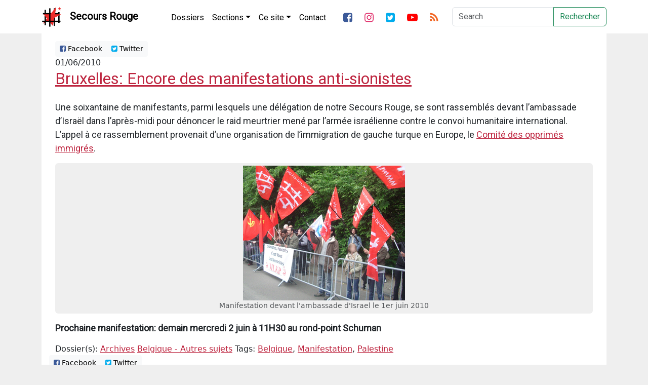

--- FILE ---
content_type: text/html; charset=UTF-8
request_url: https://secoursrouge.org/bruxelles-encore-des/
body_size: 9791
content:


<!DOCTYPE html>
<html lang="fr_be" xmlns:og="http://ogp.me/ns#" xmlns:fb="http://ogp.me/ns/fb#">
	<head>
		
		<title>Bruxelles: Encore des manifestations anti-sionistes</title>
		<meta charset="utf-8">
		<meta http-equiv="X-UA-Compatible" content="IE=edge">
		<meta name='robots' content='max-image-preview:large' />
<link rel="alternate" title="oEmbed (JSON)" type="application/json+oembed" href="https://secoursrouge.org/wp-json/oembed/1.0/embed?url=https%3A%2F%2Fsecoursrouge.org%2Fbruxelles-encore-des%2F" />
<link rel="alternate" title="oEmbed (XML)" type="text/xml+oembed" href="https://secoursrouge.org/wp-json/oembed/1.0/embed?url=https%3A%2F%2Fsecoursrouge.org%2Fbruxelles-encore-des%2F&#038;format=xml" />
<style id='wp-img-auto-sizes-contain-inline-css' type='text/css'>
img:is([sizes=auto i],[sizes^="auto," i]){contain-intrinsic-size:3000px 1500px}
/*# sourceURL=wp-img-auto-sizes-contain-inline-css */
</style>
<style id='wp-emoji-styles-inline-css' type='text/css'>

	img.wp-smiley, img.emoji {
		display: inline !important;
		border: none !important;
		box-shadow: none !important;
		height: 1em !important;
		width: 1em !important;
		margin: 0 0.07em !important;
		vertical-align: -0.1em !important;
		background: none !important;
		padding: 0 !important;
	}
/*# sourceURL=wp-emoji-styles-inline-css */
</style>
<style id='wp-block-library-inline-css' type='text/css'>
:root{--wp-block-synced-color:#7a00df;--wp-block-synced-color--rgb:122,0,223;--wp-bound-block-color:var(--wp-block-synced-color);--wp-editor-canvas-background:#ddd;--wp-admin-theme-color:#007cba;--wp-admin-theme-color--rgb:0,124,186;--wp-admin-theme-color-darker-10:#006ba1;--wp-admin-theme-color-darker-10--rgb:0,107,160.5;--wp-admin-theme-color-darker-20:#005a87;--wp-admin-theme-color-darker-20--rgb:0,90,135;--wp-admin-border-width-focus:2px}@media (min-resolution:192dpi){:root{--wp-admin-border-width-focus:1.5px}}.wp-element-button{cursor:pointer}:root .has-very-light-gray-background-color{background-color:#eee}:root .has-very-dark-gray-background-color{background-color:#313131}:root .has-very-light-gray-color{color:#eee}:root .has-very-dark-gray-color{color:#313131}:root .has-vivid-green-cyan-to-vivid-cyan-blue-gradient-background{background:linear-gradient(135deg,#00d084,#0693e3)}:root .has-purple-crush-gradient-background{background:linear-gradient(135deg,#34e2e4,#4721fb 50%,#ab1dfe)}:root .has-hazy-dawn-gradient-background{background:linear-gradient(135deg,#faaca8,#dad0ec)}:root .has-subdued-olive-gradient-background{background:linear-gradient(135deg,#fafae1,#67a671)}:root .has-atomic-cream-gradient-background{background:linear-gradient(135deg,#fdd79a,#004a59)}:root .has-nightshade-gradient-background{background:linear-gradient(135deg,#330968,#31cdcf)}:root .has-midnight-gradient-background{background:linear-gradient(135deg,#020381,#2874fc)}:root{--wp--preset--font-size--normal:16px;--wp--preset--font-size--huge:42px}.has-regular-font-size{font-size:1em}.has-larger-font-size{font-size:2.625em}.has-normal-font-size{font-size:var(--wp--preset--font-size--normal)}.has-huge-font-size{font-size:var(--wp--preset--font-size--huge)}.has-text-align-center{text-align:center}.has-text-align-left{text-align:left}.has-text-align-right{text-align:right}.has-fit-text{white-space:nowrap!important}#end-resizable-editor-section{display:none}.aligncenter{clear:both}.items-justified-left{justify-content:flex-start}.items-justified-center{justify-content:center}.items-justified-right{justify-content:flex-end}.items-justified-space-between{justify-content:space-between}.screen-reader-text{border:0;clip-path:inset(50%);height:1px;margin:-1px;overflow:hidden;padding:0;position:absolute;width:1px;word-wrap:normal!important}.screen-reader-text:focus{background-color:#ddd;clip-path:none;color:#444;display:block;font-size:1em;height:auto;left:5px;line-height:normal;padding:15px 23px 14px;text-decoration:none;top:5px;width:auto;z-index:100000}html :where(.has-border-color){border-style:solid}html :where([style*=border-top-color]){border-top-style:solid}html :where([style*=border-right-color]){border-right-style:solid}html :where([style*=border-bottom-color]){border-bottom-style:solid}html :where([style*=border-left-color]){border-left-style:solid}html :where([style*=border-width]){border-style:solid}html :where([style*=border-top-width]){border-top-style:solid}html :where([style*=border-right-width]){border-right-style:solid}html :where([style*=border-bottom-width]){border-bottom-style:solid}html :where([style*=border-left-width]){border-left-style:solid}html :where(img[class*=wp-image-]){height:auto;max-width:100%}:where(figure){margin:0 0 1em}html :where(.is-position-sticky){--wp-admin--admin-bar--position-offset:var(--wp-admin--admin-bar--height,0px)}@media screen and (max-width:600px){html :where(.is-position-sticky){--wp-admin--admin-bar--position-offset:0px}}

/*# sourceURL=wp-block-library-inline-css */
</style><style id='global-styles-inline-css' type='text/css'>
:root{--wp--preset--aspect-ratio--square: 1;--wp--preset--aspect-ratio--4-3: 4/3;--wp--preset--aspect-ratio--3-4: 3/4;--wp--preset--aspect-ratio--3-2: 3/2;--wp--preset--aspect-ratio--2-3: 2/3;--wp--preset--aspect-ratio--16-9: 16/9;--wp--preset--aspect-ratio--9-16: 9/16;--wp--preset--color--black: #000000;--wp--preset--color--cyan-bluish-gray: #abb8c3;--wp--preset--color--white: #ffffff;--wp--preset--color--pale-pink: #f78da7;--wp--preset--color--vivid-red: #cf2e2e;--wp--preset--color--luminous-vivid-orange: #ff6900;--wp--preset--color--luminous-vivid-amber: #fcb900;--wp--preset--color--light-green-cyan: #7bdcb5;--wp--preset--color--vivid-green-cyan: #00d084;--wp--preset--color--pale-cyan-blue: #8ed1fc;--wp--preset--color--vivid-cyan-blue: #0693e3;--wp--preset--color--vivid-purple: #9b51e0;--wp--preset--gradient--vivid-cyan-blue-to-vivid-purple: linear-gradient(135deg,rgb(6,147,227) 0%,rgb(155,81,224) 100%);--wp--preset--gradient--light-green-cyan-to-vivid-green-cyan: linear-gradient(135deg,rgb(122,220,180) 0%,rgb(0,208,130) 100%);--wp--preset--gradient--luminous-vivid-amber-to-luminous-vivid-orange: linear-gradient(135deg,rgb(252,185,0) 0%,rgb(255,105,0) 100%);--wp--preset--gradient--luminous-vivid-orange-to-vivid-red: linear-gradient(135deg,rgb(255,105,0) 0%,rgb(207,46,46) 100%);--wp--preset--gradient--very-light-gray-to-cyan-bluish-gray: linear-gradient(135deg,rgb(238,238,238) 0%,rgb(169,184,195) 100%);--wp--preset--gradient--cool-to-warm-spectrum: linear-gradient(135deg,rgb(74,234,220) 0%,rgb(151,120,209) 20%,rgb(207,42,186) 40%,rgb(238,44,130) 60%,rgb(251,105,98) 80%,rgb(254,248,76) 100%);--wp--preset--gradient--blush-light-purple: linear-gradient(135deg,rgb(255,206,236) 0%,rgb(152,150,240) 100%);--wp--preset--gradient--blush-bordeaux: linear-gradient(135deg,rgb(254,205,165) 0%,rgb(254,45,45) 50%,rgb(107,0,62) 100%);--wp--preset--gradient--luminous-dusk: linear-gradient(135deg,rgb(255,203,112) 0%,rgb(199,81,192) 50%,rgb(65,88,208) 100%);--wp--preset--gradient--pale-ocean: linear-gradient(135deg,rgb(255,245,203) 0%,rgb(182,227,212) 50%,rgb(51,167,181) 100%);--wp--preset--gradient--electric-grass: linear-gradient(135deg,rgb(202,248,128) 0%,rgb(113,206,126) 100%);--wp--preset--gradient--midnight: linear-gradient(135deg,rgb(2,3,129) 0%,rgb(40,116,252) 100%);--wp--preset--font-size--small: 13px;--wp--preset--font-size--medium: 20px;--wp--preset--font-size--large: 36px;--wp--preset--font-size--x-large: 42px;--wp--preset--spacing--20: 0.44rem;--wp--preset--spacing--30: 0.67rem;--wp--preset--spacing--40: 1rem;--wp--preset--spacing--50: 1.5rem;--wp--preset--spacing--60: 2.25rem;--wp--preset--spacing--70: 3.38rem;--wp--preset--spacing--80: 5.06rem;--wp--preset--shadow--natural: 6px 6px 9px rgba(0, 0, 0, 0.2);--wp--preset--shadow--deep: 12px 12px 50px rgba(0, 0, 0, 0.4);--wp--preset--shadow--sharp: 6px 6px 0px rgba(0, 0, 0, 0.2);--wp--preset--shadow--outlined: 6px 6px 0px -3px rgb(255, 255, 255), 6px 6px rgb(0, 0, 0);--wp--preset--shadow--crisp: 6px 6px 0px rgb(0, 0, 0);}:where(.is-layout-flex){gap: 0.5em;}:where(.is-layout-grid){gap: 0.5em;}body .is-layout-flex{display: flex;}.is-layout-flex{flex-wrap: wrap;align-items: center;}.is-layout-flex > :is(*, div){margin: 0;}body .is-layout-grid{display: grid;}.is-layout-grid > :is(*, div){margin: 0;}:where(.wp-block-columns.is-layout-flex){gap: 2em;}:where(.wp-block-columns.is-layout-grid){gap: 2em;}:where(.wp-block-post-template.is-layout-flex){gap: 1.25em;}:where(.wp-block-post-template.is-layout-grid){gap: 1.25em;}.has-black-color{color: var(--wp--preset--color--black) !important;}.has-cyan-bluish-gray-color{color: var(--wp--preset--color--cyan-bluish-gray) !important;}.has-white-color{color: var(--wp--preset--color--white) !important;}.has-pale-pink-color{color: var(--wp--preset--color--pale-pink) !important;}.has-vivid-red-color{color: var(--wp--preset--color--vivid-red) !important;}.has-luminous-vivid-orange-color{color: var(--wp--preset--color--luminous-vivid-orange) !important;}.has-luminous-vivid-amber-color{color: var(--wp--preset--color--luminous-vivid-amber) !important;}.has-light-green-cyan-color{color: var(--wp--preset--color--light-green-cyan) !important;}.has-vivid-green-cyan-color{color: var(--wp--preset--color--vivid-green-cyan) !important;}.has-pale-cyan-blue-color{color: var(--wp--preset--color--pale-cyan-blue) !important;}.has-vivid-cyan-blue-color{color: var(--wp--preset--color--vivid-cyan-blue) !important;}.has-vivid-purple-color{color: var(--wp--preset--color--vivid-purple) !important;}.has-black-background-color{background-color: var(--wp--preset--color--black) !important;}.has-cyan-bluish-gray-background-color{background-color: var(--wp--preset--color--cyan-bluish-gray) !important;}.has-white-background-color{background-color: var(--wp--preset--color--white) !important;}.has-pale-pink-background-color{background-color: var(--wp--preset--color--pale-pink) !important;}.has-vivid-red-background-color{background-color: var(--wp--preset--color--vivid-red) !important;}.has-luminous-vivid-orange-background-color{background-color: var(--wp--preset--color--luminous-vivid-orange) !important;}.has-luminous-vivid-amber-background-color{background-color: var(--wp--preset--color--luminous-vivid-amber) !important;}.has-light-green-cyan-background-color{background-color: var(--wp--preset--color--light-green-cyan) !important;}.has-vivid-green-cyan-background-color{background-color: var(--wp--preset--color--vivid-green-cyan) !important;}.has-pale-cyan-blue-background-color{background-color: var(--wp--preset--color--pale-cyan-blue) !important;}.has-vivid-cyan-blue-background-color{background-color: var(--wp--preset--color--vivid-cyan-blue) !important;}.has-vivid-purple-background-color{background-color: var(--wp--preset--color--vivid-purple) !important;}.has-black-border-color{border-color: var(--wp--preset--color--black) !important;}.has-cyan-bluish-gray-border-color{border-color: var(--wp--preset--color--cyan-bluish-gray) !important;}.has-white-border-color{border-color: var(--wp--preset--color--white) !important;}.has-pale-pink-border-color{border-color: var(--wp--preset--color--pale-pink) !important;}.has-vivid-red-border-color{border-color: var(--wp--preset--color--vivid-red) !important;}.has-luminous-vivid-orange-border-color{border-color: var(--wp--preset--color--luminous-vivid-orange) !important;}.has-luminous-vivid-amber-border-color{border-color: var(--wp--preset--color--luminous-vivid-amber) !important;}.has-light-green-cyan-border-color{border-color: var(--wp--preset--color--light-green-cyan) !important;}.has-vivid-green-cyan-border-color{border-color: var(--wp--preset--color--vivid-green-cyan) !important;}.has-pale-cyan-blue-border-color{border-color: var(--wp--preset--color--pale-cyan-blue) !important;}.has-vivid-cyan-blue-border-color{border-color: var(--wp--preset--color--vivid-cyan-blue) !important;}.has-vivid-purple-border-color{border-color: var(--wp--preset--color--vivid-purple) !important;}.has-vivid-cyan-blue-to-vivid-purple-gradient-background{background: var(--wp--preset--gradient--vivid-cyan-blue-to-vivid-purple) !important;}.has-light-green-cyan-to-vivid-green-cyan-gradient-background{background: var(--wp--preset--gradient--light-green-cyan-to-vivid-green-cyan) !important;}.has-luminous-vivid-amber-to-luminous-vivid-orange-gradient-background{background: var(--wp--preset--gradient--luminous-vivid-amber-to-luminous-vivid-orange) !important;}.has-luminous-vivid-orange-to-vivid-red-gradient-background{background: var(--wp--preset--gradient--luminous-vivid-orange-to-vivid-red) !important;}.has-very-light-gray-to-cyan-bluish-gray-gradient-background{background: var(--wp--preset--gradient--very-light-gray-to-cyan-bluish-gray) !important;}.has-cool-to-warm-spectrum-gradient-background{background: var(--wp--preset--gradient--cool-to-warm-spectrum) !important;}.has-blush-light-purple-gradient-background{background: var(--wp--preset--gradient--blush-light-purple) !important;}.has-blush-bordeaux-gradient-background{background: var(--wp--preset--gradient--blush-bordeaux) !important;}.has-luminous-dusk-gradient-background{background: var(--wp--preset--gradient--luminous-dusk) !important;}.has-pale-ocean-gradient-background{background: var(--wp--preset--gradient--pale-ocean) !important;}.has-electric-grass-gradient-background{background: var(--wp--preset--gradient--electric-grass) !important;}.has-midnight-gradient-background{background: var(--wp--preset--gradient--midnight) !important;}.has-small-font-size{font-size: var(--wp--preset--font-size--small) !important;}.has-medium-font-size{font-size: var(--wp--preset--font-size--medium) !important;}.has-large-font-size{font-size: var(--wp--preset--font-size--large) !important;}.has-x-large-font-size{font-size: var(--wp--preset--font-size--x-large) !important;}
/*# sourceURL=global-styles-inline-css */
</style>

<style id='classic-theme-styles-inline-css' type='text/css'>
/*! This file is auto-generated */
.wp-block-button__link{color:#fff;background-color:#32373c;border-radius:9999px;box-shadow:none;text-decoration:none;padding:calc(.667em + 2px) calc(1.333em + 2px);font-size:1.125em}.wp-block-file__button{background:#32373c;color:#fff;text-decoration:none}
/*# sourceURL=/wp-includes/css/classic-themes.min.css */
</style>
<link rel='stylesheet' id='bootstrap-css-css' href='https://secoursrouge.org/wp-content/themes/secoursrouge_blank/css/bootstrap.min.css?ver=6.9' type='text/css' media='all' />
<link rel='stylesheet' id='custom-css-css' href='https://secoursrouge.org/wp-content/themes/secoursrouge_blank/css/custom.css?ver=0.881' type='text/css' media='all' />
<link rel='stylesheet' id='forkawesome-css-css' href='https://secoursrouge.org/wp-content/themes/secoursrouge_blank/css/fork-awesome.min.css?ver=6.9' type='text/css' media='all' />
<script type="text/javascript" src="https://secoursrouge.org/wp-includes/js/jquery/jquery.min.js?ver=3.7.1" id="jquery-core-js"></script>
<script type="text/javascript" src="https://secoursrouge.org/wp-includes/js/jquery/jquery-migrate.min.js?ver=3.4.1" id="jquery-migrate-js"></script>
<link rel="https://api.w.org/" href="https://secoursrouge.org/wp-json/" /><link rel="alternate" title="JSON" type="application/json" href="https://secoursrouge.org/wp-json/wp/v2/posts/2025" /><link rel="EditURI" type="application/rsd+xml" title="RSD" href="https://secoursrouge.org/xmlrpc.php?rsd" />
<meta name="generator" content="WordPress 6.9" />
<link rel="canonical" href="https://secoursrouge.org/bruxelles-encore-des/" />
<link rel='shortlink' href='https://secoursrouge.org/?p=2025' />
<link rel="icon" href="https://secoursrouge.org/wp-content/uploads/sites/10/2026/01/favicon-300x300.png" sizes="32x32" />
<link rel="icon" href="https://secoursrouge.org/wp-content/uploads/sites/10/2026/01/favicon-300x300.png" sizes="192x192" />
<link rel="apple-touch-icon" href="https://secoursrouge.org/wp-content/uploads/sites/10/2026/01/favicon-300x300.png" />
<meta name="msapplication-TileImage" content="https://secoursrouge.org/wp-content/uploads/sites/10/2026/01/favicon-300x300.png" />
		<meta name="viewport" content="width=device-width, initial-scale=1">
					<meta property="og:type" content="article"/>
			<meta property="og:url" content="https://secoursrouge.org/bruxelles-encore-des/" />
			<meta property="og:title" content="Bruxelles: Encore des manifestations anti-sionistes" />
			<meta property="og:description" content="Une soixantaine de manifestants, parmi lesquels une délégation de notre Secours Rouge, se sont rassemblés devant l&rsquo;ambassade d&rsquo;Israël dans l&rsquo;après-midi pour dénoncer le raid meurtrier mené par l’armée israélienne contre le convoi humanitaire international. L&rsquo;appel à ce rassemblement provenait d&rsquo;une organisation de l&rsquo;immigration de gauche turque en Europe, le Comité des opprimés immigrés. Prochaine manifestation: [&hellip;]">
			<meta property="og:image" content="https://secoursrouge.org/wp-content/uploads/sites/10/2010/06/jpg_1erjuin10.jpg" />
					<meta property="fb:app_id" content="156986001503734">

		<link href="https://fonts.googleapis.com/css?family=Lato:100,300,400,700,900|Righteous|Roboto&display=swap" rel="stylesheet">
	</head>

	<body>
<nav class="navbar navbar-expand-xl navbar-dark bg-darker sticky-top">
			<div class="container">
				<a class="navbar-brand d-flex flex-row" href="https://secoursrouge.org" title="Secours Rouge">
					<img src="https://secoursrouge.org/wp-content/themes/secoursrouge_blank/img/logo-sr.png" width="40" height="40" class="sr-logo" alt="">
					<img src="https://secoursrouge.org/wp-content/themes/secoursrouge_blank/img/logo-sr-dark.png" width="40" height="40" class="sr-logo-dark" alt="">
					<div class="align-middle p-1 ps-3">Secours Rouge</div>
				</a>
				<button class="navbar-toggler" type="button" data-bs-toggle="collapse" data-bs-target="#navbarSupportedContent" aria-controls="navbarSupportedContent" aria-expanded="false" aria-label="Toggle navigation">
					<span class="navbar-toggler-icon"></span>
				</button>
				<!-- Add WP Navwalker -->				
				<div class="collapse navbar-collapse" id="main-menu">
					
				</div>

				<div class="collapse navbar-collapse" id="navbarSupportedContent">
					<ul id="menu-main-menu" class="navbar-nav pt-1 me-auto "><li  id="menu-item-61440" class="menu-item menu-item-type-post_type menu-item-object-page nav-item"><a href="https://secoursrouge.org/dossiers/" class="nav-link ">Dossiers</a></li>
<li  id="menu-item-61442" class="menu-item menu-item-type-custom menu-item-object-custom menu-item-has-children dropdown nav-item"><a href="#" class="nav-link  dropdown-toggle" data-bs-toggle="dropdown" aria-haspopup="true" aria-expanded="false">Sections</a>
<ul class="dropdown-menu  depth_0">
	<li  id="menu-item-61407" class="menu-item menu-item-type-taxonomy menu-item-object-category menu-item-has-children dropend"><a href="https://secoursrouge.org/category/sections/secours-rouge-bruxelles/" class="dropdown-item  dropdown-toggle" data-bs-toggle="dropdown" aria-haspopup="true" aria-expanded="false">Secours Rouge Bruxelles</a>
	<ul class="dropdown-menu sub-menu  depth_1">
		<li  id="menu-item-61411" class="menu-item menu-item-type-taxonomy menu-item-object-category"><a href="https://secoursrouge.org/category/albums/" class="dropdown-item ">Albums</a></li>
		<li  id="menu-item-61414" class="menu-item menu-item-type-taxonomy menu-item-object-category"><a href="https://secoursrouge.org/category/publications/" class="dropdown-item ">Publications</a></li>
		<li  id="menu-item-61420" class="menu-item menu-item-type-taxonomy menu-item-object-category menu-item-has-children dropend"><a href="https://secoursrouge.org/category/presentation/" class="dropdown-item  dropdown-toggle" data-bs-toggle="dropdown" aria-haspopup="true" aria-expanded="false">Présentation</a>
		<ul class="dropdown-menu sub-menu  depth_2">
			<li  id="menu-item-61421" class="menu-item menu-item-type-taxonomy menu-item-object-category"><a href="https://secoursrouge.org/category/presentation/presentation-presentation/" class="dropdown-item ">Présentation</a></li>
			<li  id="menu-item-61422" class="menu-item menu-item-type-taxonomy menu-item-object-category"><a href="https://secoursrouge.org/category/presentation/plate-forme-et-programme/" class="dropdown-item ">Plate-forme et programme</a></li>
			<li  id="menu-item-61423" class="menu-item menu-item-type-taxonomy menu-item-object-category"><a href="https://secoursrouge.org/category/presentation/histoire-du-sri/" class="dropdown-item ">Histoire du SRI</a></li>
			<li  id="menu-item-61424" class="menu-item menu-item-type-taxonomy menu-item-object-category"><a href="https://secoursrouge.org/category/presentation/clara-zetkin/" class="dropdown-item ">Clara Zetkin</a></li>
		</ul>
</li>
	</ul>
</li>
	<li  id="menu-item-61408" class="menu-item menu-item-type-taxonomy menu-item-object-category"><a href="https://secoursrouge.org/category/sections/toulouse/" class="dropdown-item ">Secours Rouge Toulouse</a></li>
	<li  id="menu-item-61409" class="menu-item menu-item-type-taxonomy menu-item-object-category"><a href="https://secoursrouge.org/category/sections/geneve/" class="dropdown-item ">Secours Rouge Genève</a></li>
	<li  id="menu-item-61443" class="menu-item menu-item-type-custom menu-item-object-custom menu-item-has-children dropend"><a href="#" class="dropdown-item  dropdown-toggle" data-bs-toggle="dropdown" aria-haspopup="true" aria-expanded="false">Secours Rouge International</a>
	<ul class="dropdown-menu sub-menu  depth_1">
		<li  id="menu-item-61418" class="menu-item menu-item-type-taxonomy menu-item-object-category"><a href="https://secoursrouge.org/category/publications/solidarite-internationale/" class="dropdown-item ">Solidarité Internationale</a></li>
	</ul>
</li>
</ul>
</li>
<li  id="menu-item-61427" class="menu-item menu-item-type-custom menu-item-object-custom menu-item-has-children dropdown nav-item"><a href="#" class="nav-link  dropdown-toggle" data-bs-toggle="dropdown" aria-haspopup="true" aria-expanded="false">Ce site</a>
<ul class="dropdown-menu  depth_0">
	<li  id="menu-item-61428" class="menu-item menu-item-type-taxonomy menu-item-object-category"><a href="https://secoursrouge.org/category/presentation/que-publions-nous/" class="dropdown-item ">Que publions-nous?</a></li>
	<li  id="menu-item-61433" class="menu-item menu-item-type-post_type menu-item-object-post"><a href="https://secoursrouge.org/a-propos-des-reseaux-sociaux8879/" class="dropdown-item ">A propos des réseaux sociaux</a></li>
	<li  id="menu-item-61434" class="menu-item menu-item-type-post_type menu-item-object-page"><a href="https://secoursrouge.org/liens/" class="dropdown-item ">Liens et sources</a></li>
</ul>
</li>
<li  id="menu-item-61405" class="menu-item menu-item-type-post_type menu-item-object-page nav-item"><a href="https://secoursrouge.org/contact/" class="nav-link ">Contact</a></li>
</ul>	
					<ul class="navbar-nav pt-1 me-auto d-flex flex-row">
						<li class="nav-item pe-2">
							<a class="nav-link" href="https://fb.com/secoursrouge" title="Facebook"><i class="fa fa-facebook-square fa-lg"></i></a>
						</li>
						<li class="nav-item pe-2">
							<a class="nav-link" href="https://instagram.com/secoursrouge/" title="Twitter"><i class="fa fa-instagram fa-lg"></i></a>
						</li>
						<li class="nav-item pe-2">
							<a class="nav-link" href="https://twitter.com/secoursrouge" title="Twitter"><i class="fa fa-twitter-square fa-lg"></i></a>
						</li>
						<li class="nav-item pe-2">
							<a class="nav-link" href="https://youtube.com/secoursrouge/" title="Youtube"><i class="fa fa-youtube-play fa-lg"></i></a>
						</li>
						<li class="nav-item">
							<a class="nav-link" href="https://secoursrouge.org/feed/" title="Flux RSS"><i class="fa fa-rss fa-lg"></i></a>
						</li>
					</ul>
					<!-- Next line is deprecated, it should be fixed -->
										<form class="d-flex" role="form" action="https://secoursrouge.org/" id="searchform" method="get" />
						<label for="s" class="sr-only">Search</label>
						<div class="input-group">
							<input class="form-control mr-sm-2" type="search" placeholder="Search" aria-label="Search" id="s" name="s">
							<button class="btn btn-outline-success my-2 my-sm-0" title="Recherche" type="submit">Rechercher</button>
						</div>
					</form>
				</div>
			</div>
		</nav>

		
<div class="container"> <!-- Start Whole page -->
	<div class="row"> <!-- Start Whole page -->
		<div class='col-12'> <!-- Start Blog feed -->
						<article class='blog-post'>
				<div class="container-fluid">
					<div class='row'> <!-- Share Row -->
						<div class="col-12">
							<div class="btn-group btn-group-top btn-group-sm" role="group" aria-label="Basic example">
									<a type='button' class='btn btn-light' href='http://www.facebook.com/sharer.php?u=https://secoursrouge.org/bruxelles-encore-des/&t=Bruxelles: Encore des manifestations anti-sionistes' target='blank'><i class='fa fa-facebook-square'></i> Facebook</a>
									<a type='button' class='btn btn-light twitter-share-button' href='https://twitter.com/intent/tweet?text=Bruxelles: Encore des manifestations anti-sionistes&url=https://secoursrouge.org/bruxelles-encore-des/&via=secoursrouge' target='blank'><i class='fa fa-twitter-square'></i> Twitter</a>
							</div>
						</div>
					</div>
				</div>
				<div class='container'>
					<div class='row'> <!-- Date and title row -->
						<div class='col-12'>
							01/06/2010<a href='https://secoursrouge.org/bruxelles-encore-des/'><h2 class='blog-post-title'>Bruxelles: Encore des manifestations anti-sionistes</h2></a>						</div>
					</div>
					<div class='row'> <!-- Content and image row -->
						<div class='col-12 single-post'>
							<p>
								<p>Une soixantaine de manifestants, parmi lesquels une délégation de notre Secours Rouge, se sont rassemblés devant l&rsquo;ambassade d&rsquo;Israël dans l&rsquo;après-midi pour dénoncer le raid meurtrier mené par l’armée israélienne contre le convoi humanitaire international. L&rsquo;appel à ce rassemblement provenait d&rsquo;une organisation de l&rsquo;immigration de gauche turque en Europe, le <a href="http://www.aveg.org">Comité des opprimés immigrés</a>.</p>
<div id="attachment_18197" style="width: 330px" class="wp-caption alignleft"><img fetchpriority="high" decoding="async" aria-describedby="caption-attachment-18197" class=" alignleft size-full wp-image-18197" src="https://secoursrouge.org/wp-content/uploads/sites/10/2010/06/jpg_1erjuin10.jpg" alt="Manifestation devant l'ambassade d'Israel le 1er juin 2010" title="Manifestation devant l'ambassade d'Israel le 1er juin 2010" class="caption" align="left" width="320" height="266" /><p id="caption-attachment-18197" class="wp-caption-text">Manifestation devant l&rsquo;ambassade d&rsquo;Israel le 1er juin 2010</p></div>
<p><strong>Prochaine manifestation: demain mercredi 2 juin à 11H30 au rond-point Schuman</strong></p>
							</p>
						</div>
					</div>
					<div class='row'> <!-- Categories Row -->
						<div class='col-12'>
							Dossier(s): <a href="https://secoursrouge.org/category/archives/">Archives</a> <a href="https://secoursrouge.org/category/dossiers/belgique-autres-sujets/">Belgique - Autres sujets</a> Tags: <a href="https://secoursrouge.org/tag/belgique/" rel="tag">Belgique</a>, <a href="https://secoursrouge.org/tag/manifestation/" rel="tag">Manifestation</a>, <a href="https://secoursrouge.org/tag/palestine/" rel="tag">Palestine</a>						</div>
					</div>
				</div>
				<div class='row'> <!-- Share Row -->
					<div class="col-12">
						<div class="btn-group btn-group-bottom btn-group-sm" role="group" aria-label="Basic example">
								<a type='button' class='btn btn-light' href='http://www.facebook.com/sharer.php?u=https://secoursrouge.org/bruxelles-encore-des/&t=Bruxelles: Encore des manifestations anti-sionistes' target='blank'><i class='fa fa-facebook-square'></i> Facebook</a>
								<a type='button' class='btn btn-light twitter-share-button' href='https://twitter.com/intent/tweet?text=Bruxelles: Encore des manifestations anti-sionistes&url=https://secoursrouge.org/bruxelles-encore-des/&via=secoursrouge' target='blank'><i class='fa fa-twitter-square'></i> Twitter</a>
						</div>
					</div>
				</div>
			</article>
					</div>
	</div> <!-- End whole page row -->
	</div>
<div class="container">
	<article class='relatedpostsarticle'>
		<div id="related_posts" class="text-center"><h3>Articles Similaires</h3><hr><div class="row">						<div class="col-xl- col-lg-3 col-md-3 col-sm-2">
							<a href="https://secoursrouge.org/belgique-action-contre-sodexo-en-soutien-aux-prisonniers-de-palestine-action/" rel="bookmark" title="Belgique : Action contre Sodexo en soutien aux prisonniers de Palestine Action">
								<div class="relatedthumb">
									<p><img class="img-fluid text-center" src="https://secoursrouge.org/wp-content/uploads/sites/10/2026/01/image-4-1-300x300.webp"></p>
								</div>
								<div class="relatedcontent" class='text-center'>
									<small><b>
									Belgique : Action contre Sodexo en soutien aux prisonniers de Palestine Action									</b>
									<br>Jan 19, 2026									</small><br>
								</div>
							</a>
						</div>

											<div class="col-xl- col-lg-3 col-md-3 col-sm-2">
							<a href="https://secoursrouge.org/belgique-rapport-annuel-de-la-surete-de-letat/" rel="bookmark" title="Belgique : Rapport annuel de la Sûreté de l&rsquo;État">
								<div class="relatedthumb">
									<p><img class="img-fluid text-center" src="https://secoursrouge.org/wp-content/uploads/sites/10/2026/01/Screenshot-2026-01-16-at-20-55-21-IR25-FR_0.pdf-300x300.png"></p>
								</div>
								<div class="relatedcontent" class='text-center'>
									<small><b>
									Belgique : Rapport annuel de la Sûreté de l&rsquo;État									</b>
									<br>Jan 16, 2026									</small><br>
								</div>
							</a>
						</div>

											<div class="col-xl- col-lg-3 col-md-3 col-sm-2">
							<a href="https://secoursrouge.org/belgique-un-agriculteur-reprime-pour-avoir-deverse-des-tonnes-de-pommes-de-terre-sur-la-grand-place/" rel="bookmark" title="Belgique : Un agriculteur réprimé pour avoir déversé des tonnes de pommes de terre sur la Grand-Place">
								<div class="relatedthumb">
									<p><img class="img-fluid text-center" src="https://secoursrouge.org/wp-content/uploads/sites/10/2026/01/59748041-300x300.jpeg"></p>
								</div>
								<div class="relatedcontent" class='text-center'>
									<small><b>
									Belgique : Un agriculteur réprimé pour avoir déversé des tonnes de pommes de terre sur la Grand-Place									</b>
									<br>Jan 16, 2026									</small><br>
								</div>
							</a>
						</div>

											<div class="col-xl- col-lg-3 col-md-3 col-sm-2">
							<a href="https://secoursrouge.org/bruxelles-rassemblement-et-initiatives-de-soutien-aux-prisonniers-pro-palestiniens-en-greve-de-la-faim/" rel="bookmark" title="Bruxelles : Rassemblement et initiatives de soutien aux prisonniers pro-palestiniens en grève de la faim">
								<div class="relatedthumb">
									<p><img class="img-fluid text-center" src="https://secoursrouge.org/wp-content/uploads/sites/10/2026/01/Join-us-on-Monday-the-12th-of-January-at-20h30-to-stand-in-solidarity-with-the-Filton-24-and-h-300x300.webp"></p>
								</div>
								<div class="relatedcontent" class='text-center'>
									<small><b>
									Bruxelles : Rassemblement et initiatives de soutien aux prisonniers pro-palestiniens en grève de la faim									</b>
									<br>Jan 12, 2026									</small><br>
								</div>
							</a>
						</div>

					<div class="w-100"><br></div>						<div class="col-xl- col-lg-3 col-md-3 col-sm-2">
							<a href="https://secoursrouge.org/bruxelles-bingo-antifasciste-pour-soutenir-les-militants-face-a-la-repression/" rel="bookmark" title="Bruxelles : Bingo antifasciste pour soutenir les militants face à la répression">
								<div class="relatedthumb">
									<p><img class="img-fluid text-center" src="https://secoursrouge.org/wp-content/uploads/sites/10/2026/01/⛓️_💥💥-BIENVENUE-AU-BINGO-ANTIREP-🚩🏴📅-Jeudi-15-janvier⏰-Ouverture-des-portes-18H-debut-du--300x300.webp"></p>
								</div>
								<div class="relatedcontent" class='text-center'>
									<small><b>
									Bruxelles : Bingo antifasciste pour soutenir les militants face à la répression									</b>
									<br>Jan 10, 2026									</small><br>
								</div>
							</a>
						</div>

											<div class="col-xl- col-lg-3 col-md-3 col-sm-2">
							<a href="https://secoursrouge.org/belgique-le-conseil-detat-emet-de-fortes-reserves-sur-le-projet-de-loi-visant-les-organisations-dites-radicales/" rel="bookmark" title="Belgique : Le Conseil d’État émet de fortes réserves sur le projet de loi visant les organisations dites « radicales »">
								<div class="relatedthumb">
									<p><img class="img-fluid text-center" src="https://secoursrouge.org/wp-content/uploads/sites/10/2026/01/54178557429_fc2ba9cb79_k-300x300.jpg"></p>
								</div>
								<div class="relatedcontent" class='text-center'>
									<small><b>
									Belgique : Le Conseil d’État émet de fortes réserves sur le projet de loi visant les organisations dites « radical<span>...</span>									</b>
									<br>Jan 8, 2026									</small><br>
								</div>
							</a>
						</div>

											<div class="col-xl- col-lg-3 col-md-3 col-sm-2">
							<a href="https://secoursrouge.org/belgique-repression-et-greve-de-la-faim-au-centre-ferme-de-merksplas/" rel="bookmark" title="Belgique : Répression et grève de la faim au centre fermé de Merksplas">
								<div class="relatedthumb">
									<p><img class="img-fluid text-center" src="https://secoursrouge.org/wp-content/uploads/sites/10/2026/01/arton9656-300x300.jpg"></p>
								</div>
								<div class="relatedcontent" class='text-center'>
									<small><b>
									Belgique : Répression et grève de la faim au centre fermé de Merksplas									</b>
									<br>Jan 4, 2026									</small><br>
								</div>
							</a>
						</div>

											<div class="col-xl- col-lg-3 col-md-3 col-sm-2">
							<a href="https://secoursrouge.org/belgique-une-cagnotte-pour-soutenir-la-famille-dadama-conda-et-leur-combat-pour-la-verite/" rel="bookmark" title="Belgique : Une cagnotte pour soutenir la famille d’Adama Conda et leur combat pour la vérité">
								<div class="relatedthumb">
									<p><img class="img-fluid text-center" src="https://secoursrouge.org/wp-content/uploads/sites/10/2026/01/ffcba1529e6b0c670533cd6de27754-resp720-300x300.png"></p>
								</div>
								<div class="relatedcontent" class='text-center'>
									<small><b>
									Belgique : Une cagnotte pour soutenir la famille d’Adama Conda et leur combat pour la vérité									</b>
									<br>Jan 2, 2026									</small><br>
								</div>
							</a>
						</div>

					<div class="w-100"><br></div>						<div class="col-xl- col-lg-3 col-md-3 col-sm-2">
							<a href="https://secoursrouge.org/belgique-684-interventions-de-police-lors-du-nouvel-an-a-bruxelles/" rel="bookmark" title="Belgique : 70 arrestations administratives lors du Nouvel An à Bruxelles">
								<div class="relatedthumb">
									<p><img class="img-fluid text-center" src="https://secoursrouge.org/wp-content/uploads/sites/10/2026/01/58542650-300x300.png"></p>
								</div>
								<div class="relatedcontent" class='text-center'>
									<small><b>
									Belgique : 70 arrestations administratives lors du Nouvel An à Bruxelles									</b>
									<br>Jan 1, 2026									</small><br>
								</div>
							</a>
						</div>

											<div class="col-xl- col-lg-3 col-md-3 col-sm-2">
							<a href="https://secoursrouge.org/belgique-un-homme-acquitte-et-des-violences-policieres-jugees-inadmissibles-a-braine-lalleud/" rel="bookmark" title="Belgique : Un homme acquitté et des violences policières jugées « inadmissibles » à Braine-l’Alleud">
								<div class="relatedthumb">
									<p><img class="img-fluid text-center" src="https://secoursrouge.org/wp-content/uploads/sites/10/2025/12/un-policier-a-braine-lalleud-le-8-octobre-2022-300x300.avif"></p>
								</div>
								<div class="relatedcontent" class='text-center'>
									<small><b>
									Belgique : Un homme acquitté et des violences policières jugées « inadmissibles » à Braine-l’Alleud									</b>
									<br>Déc 31, 2025									</small><br>
								</div>
							</a>
						</div>

											<div class="col-xl- col-lg-3 col-md-3 col-sm-2">
							<a href="https://secoursrouge.org/belgique-larmee-achete-des-armes-moins-letales-intelligentes/" rel="bookmark" title="Belgique : L&rsquo;armée achète des armes « moins létales » intelligentes">
								<div class="relatedthumb">
									<p><img class="img-fluid text-center" src="https://secoursrouge.org/wp-content/uploads/sites/10/2025/12/FN-Smart-ProtectoR-303T-_03-300x300.jpg"></p>
								</div>
								<div class="relatedcontent" class='text-center'>
									<small><b>
									Belgique : L&rsquo;armée achète des armes « moins létales » intelligentes									</b>
									<br>Déc 30, 2025									</small><br>
								</div>
							</a>
						</div>

											<div class="col-xl- col-lg-3 col-md-3 col-sm-2">
							<a href="https://secoursrouge.org/belgique-renforcement-de-la-videosurveillance-a-liege/" rel="bookmark" title="Belgique : Renforcement de la vidéosurveillance à Liège">
								<div class="relatedthumb">
									<p><img class="img-fluid text-center" src="https://secoursrouge.org/wp-content/uploads/sites/10/2025/12/6877694-300x300.jpeg"></p>
								</div>
								<div class="relatedcontent" class='text-center'>
									<small><b>
									Belgique : Renforcement de la vidéosurveillance à Liège									</b>
									<br>Déc 28, 2025									</small><br>
								</div>
							</a>
						</div>

					<div class="w-100"><br></div></div></div>	</article>
</div>		<script type="speculationrules">
{"prefetch":[{"source":"document","where":{"and":[{"href_matches":"/*"},{"not":{"href_matches":["/wp-*.php","/wp-admin/*","/wp-content/uploads/sites/10/*","/wp-content/*","/wp-content/plugins/*","/wp-content/themes/secoursrouge_blank/*","/*\\?(.+)"]}},{"not":{"selector_matches":"a[rel~=\"nofollow\"]"}},{"not":{"selector_matches":".no-prefetch, .no-prefetch a"}}]},"eagerness":"conservative"}]}
</script>
<!-- Matomo --><script>
(function () {
function initTracking() {
var _paq = window._paq = window._paq || [];
_paq.push(['trackPageView']);_paq.push(['enableLinkTracking']);_paq.push(['alwaysUseSendBeacon']);_paq.push(['setTrackerUrl', "\/\/secoursrouge.org\/wp-content\/plugins\/matomo\/app\/matomo.php"]);_paq.push(['setSiteId', '1']);var d=document, g=d.createElement('script'), s=d.getElementsByTagName('script')[0];
g.type='text/javascript'; g.async=true; g.src="\/\/secoursrouge.org\/wp-content\/uploads\/sites\/10\/matomo\/matomo.js"; s.parentNode.insertBefore(g,s);
}
if (document.prerendering) {
	document.addEventListener('prerenderingchange', initTracking, {once: true});
} else {
	initTracking();
}
})();
</script>
<!-- End Matomo Code --><script type="text/javascript" src="https://secoursrouge.org/wp-content/themes/secoursrouge_blank/js/bootstrap.bundle.min.js" id="bootstrap-js-js"></script>
<script type="text/javascript" src="https://secoursrouge.org/wp-content/themes/secoursrouge_blank/js/custom.js?ver=0.352" id="custom-js-js"></script>
<script id="wp-emoji-settings" type="application/json">
{"baseUrl":"https://s.w.org/images/core/emoji/17.0.2/72x72/","ext":".png","svgUrl":"https://s.w.org/images/core/emoji/17.0.2/svg/","svgExt":".svg","source":{"concatemoji":"https://secoursrouge.org/wp-includes/js/wp-emoji-release.min.js?ver=6.9"}}
</script>
<script type="module">
/* <![CDATA[ */
/*! This file is auto-generated */
const a=JSON.parse(document.getElementById("wp-emoji-settings").textContent),o=(window._wpemojiSettings=a,"wpEmojiSettingsSupports"),s=["flag","emoji"];function i(e){try{var t={supportTests:e,timestamp:(new Date).valueOf()};sessionStorage.setItem(o,JSON.stringify(t))}catch(e){}}function c(e,t,n){e.clearRect(0,0,e.canvas.width,e.canvas.height),e.fillText(t,0,0);t=new Uint32Array(e.getImageData(0,0,e.canvas.width,e.canvas.height).data);e.clearRect(0,0,e.canvas.width,e.canvas.height),e.fillText(n,0,0);const a=new Uint32Array(e.getImageData(0,0,e.canvas.width,e.canvas.height).data);return t.every((e,t)=>e===a[t])}function p(e,t){e.clearRect(0,0,e.canvas.width,e.canvas.height),e.fillText(t,0,0);var n=e.getImageData(16,16,1,1);for(let e=0;e<n.data.length;e++)if(0!==n.data[e])return!1;return!0}function u(e,t,n,a){switch(t){case"flag":return n(e,"\ud83c\udff3\ufe0f\u200d\u26a7\ufe0f","\ud83c\udff3\ufe0f\u200b\u26a7\ufe0f")?!1:!n(e,"\ud83c\udde8\ud83c\uddf6","\ud83c\udde8\u200b\ud83c\uddf6")&&!n(e,"\ud83c\udff4\udb40\udc67\udb40\udc62\udb40\udc65\udb40\udc6e\udb40\udc67\udb40\udc7f","\ud83c\udff4\u200b\udb40\udc67\u200b\udb40\udc62\u200b\udb40\udc65\u200b\udb40\udc6e\u200b\udb40\udc67\u200b\udb40\udc7f");case"emoji":return!a(e,"\ud83e\u1fac8")}return!1}function f(e,t,n,a){let r;const o=(r="undefined"!=typeof WorkerGlobalScope&&self instanceof WorkerGlobalScope?new OffscreenCanvas(300,150):document.createElement("canvas")).getContext("2d",{willReadFrequently:!0}),s=(o.textBaseline="top",o.font="600 32px Arial",{});return e.forEach(e=>{s[e]=t(o,e,n,a)}),s}function r(e){var t=document.createElement("script");t.src=e,t.defer=!0,document.head.appendChild(t)}a.supports={everything:!0,everythingExceptFlag:!0},new Promise(t=>{let n=function(){try{var e=JSON.parse(sessionStorage.getItem(o));if("object"==typeof e&&"number"==typeof e.timestamp&&(new Date).valueOf()<e.timestamp+604800&&"object"==typeof e.supportTests)return e.supportTests}catch(e){}return null}();if(!n){if("undefined"!=typeof Worker&&"undefined"!=typeof OffscreenCanvas&&"undefined"!=typeof URL&&URL.createObjectURL&&"undefined"!=typeof Blob)try{var e="postMessage("+f.toString()+"("+[JSON.stringify(s),u.toString(),c.toString(),p.toString()].join(",")+"));",a=new Blob([e],{type:"text/javascript"});const r=new Worker(URL.createObjectURL(a),{name:"wpTestEmojiSupports"});return void(r.onmessage=e=>{i(n=e.data),r.terminate(),t(n)})}catch(e){}i(n=f(s,u,c,p))}t(n)}).then(e=>{for(const n in e)a.supports[n]=e[n],a.supports.everything=a.supports.everything&&a.supports[n],"flag"!==n&&(a.supports.everythingExceptFlag=a.supports.everythingExceptFlag&&a.supports[n]);var t;a.supports.everythingExceptFlag=a.supports.everythingExceptFlag&&!a.supports.flag,a.supports.everything||((t=a.source||{}).concatemoji?r(t.concatemoji):t.wpemoji&&t.twemoji&&(r(t.twemoji),r(t.wpemoji)))});
//# sourceURL=https://secoursrouge.org/wp-includes/js/wp-emoji-loader.min.js
/* ]]> */
</script>
	</body>
</html>
<!-- Dynamic page generated in 0.223 seconds. -->
<!-- Cached page generated by WP-Super-Cache on 2026-01-22 07:19:30 -->

<!-- super cache -->